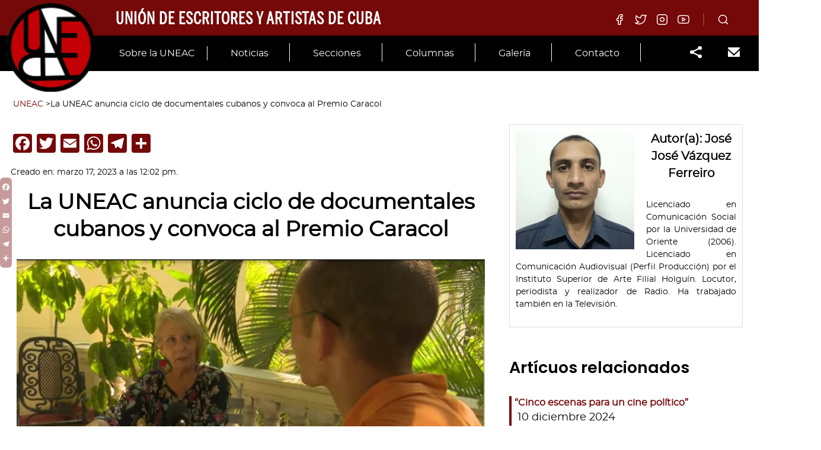

--- FILE ---
content_type: text/css
request_url: http://www.uneac.org.cu/wp-content/themes/gutenbooster-child/style.css?ver=1.1.3
body_size: 8647
content:
/*
Theme Name: Gutenbooster Child
Description:  Gutenbooster Child Theme
Theme Author: Citmatel
Author URL: http://www.citmatel.cu
Template: Gutenbooster
Version: 1.0.0
Text Domain: gutenbooster-child
*/


/*FONTS*/

@font-face {
    font-family: 'montserratbold';
    src: url('fonts/montserrat-bold-webfont.woff2') format('woff2'), url('fonts/montserrat-bold-webfont.woff') format('woff'), url('fonts/montserrat-bold-webfont.ttf') format('truetype');
    font-weight: normal;
    font-style: normal;
}

@font-face {
    font-family: 'montserratregular';
    src: url('fonts/montserrat-regular-webfont.woff2') format('woff2'), url('fonts/montserrat-regular-webfont.woff') format('woff'), url('fonts/montserrat-regular-webfont.ttf') format('truetype');
    font-weight: normal;
    font-style: normal;
}

@font-face {
    font-family: 'BentonSans';
    src: url('fonts/BentonSans-Comp-Regular-Regular.otf');
    font-weight: normal;
    font-style: normal;
    font-size: 14px;
}

body {
    font-family: 'montserratregular' !important;
	font-size:0.8rem !important;
	text-align:justify;
}


/*Logotipo*/

.menu-wrapper .site-logo a img {
    width: 150px;
    max-height: 150px;
}

.menu-wrapper .site-logo {
    margin-top: -55px;
}


/*masterheader*/

.header--bg-white header.menu-wrapper {
    background-color: #750808;
    height: 120px;
    margin-bottom: 90px;
}

.menu-wrapper .row.v3 {
    background-color: #000;
    height: 60px;
}

.menu-wrapper .descripcion-site {
    width: 100%;
    position: absolute;
    top: 13px;
    left: 105px;
    height: 40px;
    float: left;
}

.menu-wrapper .descripcion-site p {
    color: #fff;
    text-transform: uppercase;
    /*font-variant: small-caps;  /*small-caps para poener la letra inicial de cada palabra más grande*/
    letter-spacing: 1px;
    margin-left: 60px;
    font-size: 28px;
    font-weight: bold;
    font-family: "BentonSans";
}


/*Buscador*/

.menu-wrapper .header-search {
    height: 120px;
    background: #750808;
    z-index: 99999;
}

section.no-results.not-found {
    padding: 5px 20px 40px 20px;
    border: solid 1px #000;
    margin-bottom: 40px;
}


/*Menu principal*/

.menu-wrapper .nav-menu a {
    font-size: 24px;
}

.menu-wrapper .nav-menu li a,
.menu-wrapper .utils ul li.menu-item a {
    color: #fff;
    font-size: 22px;
    font-family: 'montserratregular' !important;
    /* BentonSans */
}

.menu-wrapper .nav-menu li:hover {
    background-color: #393636;
}

.menu-wrapper .utils ul li.menu-item a:hover {}

.menu-wrapper .nav-menu li a::after {
    background-color: #000;
}

.site-nav-top .nav-menu>li:not(.mega-parent) ul.sub-menu li a:hover,
.site-nav-top .nav-menu>li:not(.mega-parent) ul.children li a:hover {
    background-color: #393636 !important;
}

.site-nav-top .nav-menu>li:not(.mega-parent) ul.sub-menu {
    background: #393636;
}


/*Menu del movil*/

#mobile-navigation li.menu-item-has-children .arr-down,
#mobile-navigation li.page_item_has_children .arr-down {
    color: #750808 !important;
}

.wp-block-kioken-kinetic-posts .grid-post .grid-post-row .grid-content-area {
    margin-top: -15px;
}


/*.wp-block-kioken-kinetic-posts .grid-post .grid-post-row .grid-image-area .post-image img{height: 250px;}*/

.wp-block-kioken-kinetic-posts.destac-secc .grid-post-row {
    padding: 0px;
}

.wp-block-kioken-kinetic-posts.destac-secc .grid-post .grid-post-row {
    margin-left: 10px;
    border: 1px solid #dcdee2;
}

.wp-block-kioken-kinetic-posts.destac-secc .grid-post .grid-post-row:hover {
    box-shadow: 0px 0px 10px #333;
    -webkit-box-shadow: 0px 0px 10px #333;
    -moz-box-shadow: 0px 0px 10px 333;
    -webkit-transition: all 0.2s ease-in-out;
    transition: all 0.2s ease-in-out;
}

div#mailpoet_form-7:before {
    content: "Suscríbase a nuestro Sitio Web";
    font-size: 1em;
    color: #cac9c9;
    font-family: "montserratregular";
    text-transform: uppercase;
    font-weight: bold;
    /* BentonSans */
}

.wp-block-kioken-kinetic-posts.destac-secc.is-grid.has-animator.order-cat-title-meta.aligncenter .grid-post-row {
    padding: 5px 5px 0px 5px !important;
}

.wp-block-kioken-kinetic-posts.destac-secc .grid-post .grid-post-row .grid-image-area,
.wp-block-kioken-kinetic-posts.destac-secc .grid-post .grid-post-row .grid-content-area {
    padding-right: 0;
    padding-left: 0;
}

.wp-block-kioken-kinetic-posts.destac-secc .grid-post .grid-post-row .grid-content-area h4.grid-content-title a {
    color: #fff;
    font-size: 16px;
    font-family: "montserratregular";
}

.wp-block-kioken-kinetic-posts.destac-secc .grid-post .grid-post-row .grid-content-area h4.grid-content-title {
    background: #000;
    height: 80px;
}

.wp-block-kioken-kinetic-posts.destac-secc .grid-post .grid-post-row .grid-content-area .title-meta-wrap p {
    color: #750808;
    font-weight: bold;
    text-transform: uppercase;
    margin-bottom: 0 !important;
    font-family: "montserratregular";
    /* BentonSans */
}

.mec-wrap.colorskin-custom .mec-calendar:not(.mec-event-calendar-classic) .mec-selected-day {
    background: #191919 !important;
    border: 2px solid #750808;
}

.mec-events-meta-group.mec-events-meta-group-countdown {
    background: transparent !important;
}

article.row.mec-single-event.mec-single-modern .mec-event-content h1,
article.row.mec-single-event.mec-single-modern .mec-event-content p {
    color: #000 !important;
    font-family: "montserratregular";
}

@media only screen and (min-width: 1366px) {
    .clearfix {
        overflow: hidden !important;
    }
}

.mec-wrap.colorskin-custom .mec-calendar .mec-calendar-row dt.mec-has-event:hover {
    background: #191919 !important;
    opacity: 0.8;
}

.wp-block-kioken-kinetic-posts.destac-secc .grid-post .grid-post-row .grid-content-area .grid-content-excerpt {
    margin: 0 0 !important;
    color: #333;
    font-family: "montserratregular";
    height: 155px;
    overflow: hidden;
    /* BentonSans */
}

.grid-post-row.imgzoom-default.kt_flex_aligncenter {
    display: flex !important;
    height: auto !important;
}

.destac-secc {
    margin-left: -20px !important;
}

.wp-block-kioken-kinetic-posts.noticias-portada.is-list.has-animator.order-title-cat-meta.aligncenter .grid-post .grid-post-row .grid-content-area .title-meta-wrap h4.grid-content-title {
    white-space: nowrap;
    text-overflow: ellipsis;
    overflow: hidden;
}

.wp-block-kioken-kinetic-posts .grid-post .grid-post-row .grid-content-area h4.grid-content-title {
    margin-bottom: 0 !important;
}

p.mas-noticias {
    background: #750808;
    font-size: 20px;
    margin-top: 5px;
    font-weight: bold;
    padding: 2px;
    height: 35px;
    font-family: "montserratregular";
    /* BentonSans */
}

p.mas-noticias>a {
    color: #fff;
}

p.mas-noticias>a:hover {
    color: #fff;
}

p.mas-convocatorias {
    background: #000;
    font-size: 20px;
    margin-top: 5px;
    font-weight: bold;
    padding: 2px;
    height: 35px;
    font-family: "montserratregular";
    /* BentonSans */
}

p.mas-convocatorias>a {
    color: #fff;
}

p.mas-convocatorias>a:hover {
    color: #fff;
}

.wp-block-kioken-kinetic-posts.order-title-cat-meta .grid-post .grid-post-row .grid-content-area .grid-content-category {
    padding-left: 5px;
}

.wp-block-kioken-column h2 {
    font-family: "montserratregular";
    font-weight: 600;
}

article>h2.has-text-align-center {
    font-family: "montserratregular";
}

.wp-block-kioken-kinetic-posts .grid-post .grid-post-row .grid-content-area .grid-content-meta {
    color: #fff;
}

.wp-block-kioken-kinetic-posts.destac-secc .grid-post .grid-post-row .grid-content-area .grid-content-meta a {
    color: #e56a6a;
}

.wp-block-kioken-column h2.princ-noticias {
    background-color: #750808;
    padding: 5px 5px 5px 5px;
    color: #fff;
    margin-bottom: 5px;
	font-size:1.4rem;
}

.wp-block-kioken-column h2.princ-convocatorias {
    background-color: #000;
    padding: 5px 5px 5px 5px;
    color: #fff;
	font-size:1.4rem;
    margin-bottom: 5px;
}

.wp-block-kioken-kinetic-posts.noticias-portada .grid-post .grid-post-row .grid-content-area .grid-content-excerpt {
    line-height: 1.6;
    margin: 1em 0;
    padding: 0 15px;
}

.wp-block-kioken-kinetic-posts .grid-post .grid-post-row .grid-content-area .grid-content-excerpt {
    text-align: justify;
	font-size:0.8rem;
}


/*fotoreportaje*/

.fr-destacados,
.dossier-destacados {
    margin-bottom: 15px;
}


/*Footer*/

.site-footer {
    background-color: #1b1b1b !important;
}

.footer-widgets h4.widget-title,
.footer-widgets h5.info-title,
.copyright-col .ktft--text-center,
.wpcf7 .wpcf7-form p.pcontact {
    color: #cac9c9;
    font-family: "montserratregular";
    /* BentonSans */
}

.footer-widgets h4.widget-title {
    font-size: 1em;
    text-transform: uppercase;
}

.footer-widgets h5.info-title {
    font-size: 0.88em;
    margin-bottom: 0rem;
}

.footer-widgets p.pinfo,
.footer-widgets a.link-correo:hover,
.copyright-col .ktft--text-center a:hover {
    color: #fff;
}

.footer-widgets a.link-correo {
    margin-bottom: 20rem;
    color: #e52227;
    text-decoration: underline;
}

a.social:not(.wp-block-button__link):hover,
.menu-menu-footer-container ul li a,
.menu-menu-enlaces-externos-container ul li a {
    color: #fff;
}

.menu-menu-footer-container ul li a:hover,
.menu-menu-enlaces-externos-container ul li a:hover {
    color: #424141;
}

a.social,
.copyright-col .ktft--text-center a {
    color: #e52227;
}

.copyright-col .ktft--text-center a {
    text-transform: uppercase;
}

.theme-gutenbooster .wpcf7 .wpcf7-textarea,
.theme-gutenbooster .wpcf7 input[type="email"].wpcf7-text {
    border-radius: 5px;
    -moz-border-radius: 5px;
    -webkit-border-radius: 5px;
    -ms-border-radius: 5px;
    color: #736b6b;
    font-size: 0.8rem;
}

ul.blocks-gallery-grid {
    padding-left: 0 !important;
}

.smit input {
    background: #750808 !important;
    opacity: 0.7;
}

.smit input:hover {
    opacity: 0.9;
}

#text-2 {
    margin-left: 30px;
}

#soliloquy-container-1913 {
    min-width: 100%;
    display: inline-block;
}

#soliloquy-container-1913 .soliloquy-image {
    height: 600px;
}

.soliloquy-container .soliloquy-caption-inside {
    font-size: 2em !important;
    font-weight: bold;
}

.soliloquy-container .soliloquy-caption-inside a:hover {
    color: #750808;
}

.fr-destacados img,
.dossier-destacados img {
    width: 100%;
    height: auto;
}

.fr-destacados {
    margin-top: 0 !important;
}

.fr-destacados img:hover,
.dossier-destacados img:hover {
    opacity: 0.7;
}

.main-nav.flex-grow-1.site-nav-top.d-none.d-lg-block {
    height: 50px;
    margin-left: -40px;
}

.menu-wrapper .nav-menu li.current-menu-item {
    /*Pa el active*/
    background-color: #393636;
}

.menu-wrapper .nav-menu>li {
    padding: 6px 40px 2px 40px;
    border-right: 1px solid #fff;
}

.d-flex.col.align-items-center {
    margin-top: -30px;
}

.site-nav-top .nav-menu li>ul.sub-menu,
.site-nav-top .nav-menu li>ul.children {
    top: 39px;
}

.site-nav-top .nav-menu ul>li>ul {
    width: 185px;
}

.site-nav-top .nav-menu>li:nth-child(2),
.site-nav-top .nav-menu>li:nth-child(3),
.site-nav-top .nav-menu>li:nth-child(4),
.site-nav-top .nav-menu>li:nth-child(5),
.site-nav-top .nav-menu>li:nth-child(6) {
    text-align: center;
    width: 200px;
}

#soliloquy-container-2089 .soliloquy-prev,
#soliloquy-container-2089 .soliloquy-next {
    height: 30px;
    background-position: center;
    top: 90%;
}

#soliloquy-container-2093 .soliloquy-pager {
    bottom: -50px;
    padding-top: 15px;
    background: #000;
}

#soliloquy-container-2093 .soliloquy-prev,
#soliloquy-container-2093 .soliloquy-next {
    top: 107%;
    background-position: center;
    height: 30px;
}

.soliloquy-container .soliloquy-next:hover,
.soliloquy-container .soliloquy-prev:hover {
    opacity: 0.85;
}

#soliloquy-container-2089,
#soliloquy-container-2093 {
    width: 100%;
    min-width: 100%;
    max-width: 100% !important;
    max-height: 600px !important;
}

.menu-wrapper .nav-menu>li:first-child {
    padding: 5px 40px 2px 20px;
}


/*****Addtoany*******/

.addtoany_share_save_container.addtoany_content.addtoany_content_bottom {
    display: none;
}

.wp-show-posts-inner .addtoany_share_save_container.addtoany_content.addtoany_content_bottom {
    display: block;
}

.a2a_kit.a2a_kit_size_16.a2a_floating_style.a2a_vertical_style {
    width: 20px;
    opacity: 0.4;
}

.a2a_kit.a2a_kit_size_16.a2a_floating_style.a2a_vertical_style:hover {
    opacity: 1;
}

.a2a_floating_style,
.a2a_overlay_style {
    animation: a2aFadeIn .2s ease-in;
    padding: 4px 1px !important;
}

.a2a_vertical_style a {
    padding: 4px 1px !important;
}


/*Calendario*/

time {
    text-transform: lowercase !important;
    padding-left: 5px;
}

.mec-dark-mode .mec-calendar .mec-event-article {
    border-left: 3px solid #000 !important;
}

.mec-dark-mode .mec-calendar .mec-event-article:hover {
    background: rgb(117, 8, 8, 0.4) !important;
    border-left: 3px solid #750808 !important;
}

.mec-dark-mode .mec-wrap h6 {
    color: #750808 !important;
    font-weight: bold;
}

.mec-calendar .mec-event-article .mec-event-detail,
.mec-event-article h4.mec-event-title a {
    color: #750808 !important;
    font-size: 17px;
    padding-left: 5px;
}

.mec-calendar .mec-event-article .mec-event-detail {
    color: #333 !important;
    font-size: 14px;
    padding-left: 5px;
    font-weight: bold;
}

.mec-wrap.colorskin-custom .mec-color {
    color: #333 !important;
    font-size: 12px;
    padding-left: 5px;
}

.mec-wrap.colorskin-custom .mec-calendar .mec-calendar-events-side .mec-table-side-day {
    font-size: 17px;
    text-transform: capitalize;
}

.mec-color.mec-table-side-day {
    color: #000 !important;
}


/*Para Chrome*/


/* .d-flex.col.align-items-center.delete-margin-top{
      margin-top: 0 !important;
    } */

.layout-no-sidebar .entry-content .page>* {
    max-width: 100% !important
}

.entry-content .page>p,
.entry-content .page>ul {
    margin: 1rem 0;
    text-align: justify;
    font-family: "montserratregular";
    color: #000;
}

.entry-content .page>h2 {
    font-family: "montserratregular";
}

.page.type-page.status-publish.hentry {
    padding: 0 20px 0 20px !important;
}
article#post-2524 {
	margin-left:10px;
}

a.leer-mas {
    float: right;
    color: #750808 !important;
    font-family: "montserratregular";
    font-weight: bold;
    /* BentonSans */
}

a.leer-mas:hover {
    text-decoration: underline;
}

.rbs_gallery_button {
    display: none;
}

.wpsp-read-more {
    float: right;
}

span.page-numbers.current {
    color: #fff;
    background: #750808;
    padding: 5px;
    border: 2px solid #750808;
}

a.page-numbers {
    border: 2px solid #750808;
    padding: 5px;
}

a.page-numbers:hover {
    border: 2px solid #750808;
    padding: 5px;
    background: rgb(117, 8, 8, 0.6);
}

.container {
    max-width: 100%;
}

.k-content-inner.col {
    padding: 0;
}

.k-content-inner.w-100.col {
    padding: 0 10%;
}

.wp-block-kioken-kinetic-posts.is-list.design-is-stacked .grid-content-area {
    padding: 5px;
    font-family: "montserratregular";
    border: 1px solid #dcdee2;
    -webkit-transition: all 0.6s cubic-bezier(0.05, 0.2, 0.1, 1);
    -o-transition: all 0.6s cubic-bezier(0.05, 0.2, 0.1, 1);
    transition: all 0.6s cubic-bezier(0.05, 0.2, 0.1, 1);
    /* BentonSans */
}

.wp-block-kioken-rowlayout.alignnone.bust-out-none.header-slider {
    margin-bottom: 0;
    margin-top: -25px !important;
}

figure.wp-block-image.size-large img {
    width: 100%;
    margin-left: 0 !important;
    margin-right: 0 !important;
}

figure.aligncenter {
    display: table !important;
}

.wp-show-posts-image img:hover {
    -webkit-transform: scale(1.15);
    -ms-transform: scale(1.15);
    transform: scale(1.15);
    transition: all 0.6s;
}

.wp-show-posts-image img {
    transition: all 0.6s;
}


/*Acontecer-Portada*/

.wp-show-posts-entry-header h4 {
    font-size: 16px;
    font-family: "montserratregular" !important;
    /* BentonSans */
}

.wp-block-kioken-column.inner-column-1 .wp-show-posts h4.wp-show-posts-entry-title {
    display: block;
    display: -webkit-box;
    height: 48px;
    font-size: 16px;
    line-height: 1.4;
    -webkit-line-clamp: 2;
    -webkit-box-orient: vertical;
    overflow: hidden;
    width: 100%;
    text-overflow: ellipsis;
}

.wp-block-kioken-rowlayout.alignnone.bust-out-none.acontecer-responsive,
.wp-block-kioken-rowlayout.alignnone.bust-out-none.convocatorias-responsive,
.villa-manuela-responsive {
    display: none !important;
}

section#wpsp-2275>article,
section#wpsp-3330>article,
section#wpsp-3332>article,
section#wpsp-3353>article,
section#wpsp-3354>article,
section#wpsp-3355>article,
section#wpsp-3356>article,
section#wpsp-3357>article,
section#wpsp-3358>article,
section#wpsp-3369>article,
section#wpsp-3401>article,
section#wpsp-3531>article {
    border-left: solid 4px #750808;
    padding-left: 5px;
    padding-right: 5px;
    margin-bottom: 3px;
}

section#wpsp-2275>article h4.wp-show-posts-entry-title,
section#wpsp-3330>article h4.wp-show-posts-entry-title,
section#wpsp-3332>article h4.wp-show-posts-entry-title,
section#wpsp-3353>article h4.wp-show-posts-entry-title,
section#wpsp-3354>article h4.wp-show-posts-entry-title,
section#wpsp-3355>article h4.wp-show-posts-entry-title,
section#wpsp-3356>article h4.wp-show-posts-entry-title,
section#wpsp-3357>article h4.wp-show-posts-entry-title,
section#wpsp-3358>article h4.wp-show-posts-entry-title,
section#wpsp-3369>article h4.wp-show-posts-entry-title,
section#wpsp-3401>article h4.wp-show-posts-entry-title,
section#wpsp-3531>article h4.wp-show-posts-entry-title {
    white-space: nowrap;
    text-overflow: ellipsis;
    overflow: hidden;
}

section#wpsp-2275>article:hover,
section#wpsp-3330>article:hover,
section#wpsp-3332>article:hover,
section#wpsp-3353>article:hover,
section#wpsp-3354>article:hover,
section#wpsp-3355>article:hover,
section#wpsp-3356>article:hover,
section#wpsp-3357>article:hover,
section#wpsp-3358>article:hover,
section#wpsp-3369>article:hover,
section#wpsp-3401>article:hover,
section#wpsp-3531>article:hover {
    border-left: solid 4px #000;
    background: rgb(117, 8, 8, 0.4);
}

section#wpsp-2275>article a:hover,
section#wpsp-3330>article a:hover,
section#wpsp-3332>article a:hover,
section#wpsp-3353>article a:hover,
section#wpsp-3354>article a:hover,
section#wpsp-3355>article a:hover,
section#wpsp-3356>article a:hover,
section#wpsp-3357>article a:hover,
section#wpsp-3358>article a:hover,
section#wpsp-3369>article a:hover,
section#wpsp-3401>article a:hover,
section#wpsp-3531>article:hover {
    color: #750808;
}

h8 {
    font-size: 0.9rem;
    color: #000;
    font-family: "montserratregular";
    /* BentonSans */
}

span.author-name {
    color: #000;
    font-size: 1rem;
}


/*Convocatorias-Portada*/

section#wpsp-2289>article {
    border-left: solid 4px #000;
    padding-left: 5px;
    padding-right: 5px;
}

section#wpsp-2289>article h4.wp-show-posts-entry-title {
    white-space: nowrap;
    text-overflow: ellipsis;
    overflow: hidden;
}

section#wpsp-2289>article:hover {
    border-left: solid 4px #750808;
    background: rgb(117, 8, 8, 0.4);
}

section#wpsp-2289>article a {
    color: #000;
}

section#wpsp-2289>article>div>header>div>span a {
    color: #750808;
    font-size: 1rem;
}

section#wpsp-2289>article h8 {
    color: #750808;
}

#soliloquy-container-1913 {
    width: 100vw;
    position: relative;
    left: 50%;
    right: 50%;
    margin-left: -50.07vw;
    margin-right: -50vw;
    padding: 0;
    max-width: none !important;
    margin-top: -65.1px;
}


/* Todos los Post*/

#post-2988 .wp-block-kioken-column.inner-column-1 p.grid-content-excerpt {
    margin: 0 !important;
}

#post-2988 .wp-block-kioken-column.inner-column-1 article.article.swiper-slide.grid-post.grid-3 {
    margin-bottom: 20px;
}

.swiper-container.swiper-container-initialized.swiper-container-horizontal article {
    padding: 5px;
    border: 1px solid #dcdee2;
}

#wpsp-2273 .wp-show-posts-image.wpsp-image-left,
#wpsp-2354 .wp-show-posts-image.wpsp-image-left,
#wpsp-2497 .wp-show-posts-image.wpsp-image-left,
#wpsp-2503 .wp-show-posts-image.wpsp-image-left,
#wpsp-2512 .wp-show-posts-image.wpsp-image-left,
#wpsp-2507 .wp-show-posts-image.wpsp-image-left,
#wpsp-2345 .wp-show-posts-image.wpsp-image-left,
#wpsp-3016 .wp-show-posts-image.wpsp-image-left,
#wpsp-3061 .wp-show-posts-image.wpsp-image-left,
#wpsp-3079 .wp-show-posts-image.wpsp-image-left,
#wpsp-3997 .wp-show-posts-image.wpsp-image-left,
#wpsp-4052 .wp-show-posts-image.wpsp-image-left {
    margin-right: 0;
    overflow: hidden;
}

#wpsp-2273 .wp-show-posts-inner,
#wpsp-2354 .wp-show-posts-inner,
#wpsp-2497 .wp-show-posts-inner,
#wpsp-2503 .wp-show-posts-inner,
#wpsp-2512 .wp-show-posts-inner,
#wpsp-2507 .wp-show-posts-inner,
#wpsp-2345 .wp-show-posts-inner,
#wpsp-3016 .wp-show-posts-inner,
#wpsp-3061 .wp-show-posts-inner,
#wpsp-3079 .wp-show-posts-inner,
#wpsp-3997 .wp-show-posts-inner, 
#wpsp-4052 .wp-show-posts-inner,
.wp-block-kioken-rowlayout.alignnone.bust-out-none.convocatorias-responsive .wp-block-kioken-kinetic-posts.is-grid.order-cat-title-meta.aligncenter article,
.wp-block-kioken-rowlayout.alignnone.bust-out-none.acontecer-responsive .wp-block-kioken-kinetic-posts.is-grid.order-cat-title-meta.aligncenter article {
    padding: 5px;
    font-family: "montserratregular";
    border: 1px solid #dcdee2;
    -webkit-transition: all 0.6s cubic-bezier(0.05, 0.2, 0.1, 1);
    -o-transition: all 0.6s cubic-bezier(0.05, 0.2, 0.1, 1);
    transition: all 0.6s cubic-bezier(0.05, 0.2, 0.1, 1);
    /* BentonSans */
}

#wpsp-2273 .wp-show-posts-inner:hover,
#wpsp-2354 .wp-show-posts-inner:hover,
#wpsp-2497 .wp-show-posts-inner:hover,
#wpsp-2503 .wp-show-posts-inner:hover,
#wpsp-2512 .wp-show-posts-inner:hover,
#wpsp-2507 .wp-show-posts-inner:hover,
#wpsp-2345 .wp-show-posts-inner:hover,
#wpsp-3016 .wp-show-posts-inner:hover,
#wpsp-3061 .wp-show-posts-inner:hover,
#wpsp-3079 .wp-show-posts-inner:hover,
#wpsp-3997 .wp-show-posts-inner:hover,
#wpsp-4052 .wp-show-posts-inner:hover {
    box-shadow: 0px 0px 10px #333;
    -webkit-box-shadow: 0px 0px 10px #333;
    -moz-box-shadow: 0px 0px 10px #333;
    -webkit-transition: all 0.2s ease-in-out;
    transition: all 0.2s ease-in-out;
}


/*************************************************/

.wpsp-load-more {
    margin-top: 2em;
    text-align: center;
}

.marginboton-menos {
    margin-bottom: -40px;
}

.wp-show-posts-single.wpsp-clearfix.post-2450.dossier.type-dossier.status-publish.format-standard.has-post-thumbnail.hentry.categoria_dosier-destacados {
    margin-left: 0 !important;
    margin-bottom: 25px;
}

.wp-show-posts-single.wpsp-clearfix.post-2450.dossier.type-dossier.status-publish.format-standard.has-post-thumbnail.hentry.categoria_dosier-destacados a>img {
    width: 100%;
}

.wp-show-posts-single.wpsp-clearfix.post-2450.dossier.type-dossier.status-publish.format-standard.has-post-thumbnail.hentry.categoria_dosier-destacados img:hover {
    transform: none !important;
    transition: none !important;
    opacity: 0.7;
}

img.left {
    width: 100%;
}

.wp-block-gallery.columns-3.is-cropped ul {
    padding-left: 0;
}

.form-subscription-side input[type="tel"],
.form-subscription-side input[type="email"] {
    margin: 0 0 20px 50px !important;
    width: 80% !important;
    height: 42.5px !important;
    border-radius: 0 !important;
}

.div-whatsapp {
    margin-left: 20px;
    background-image: url('assets/img/whatsapp1.png');
    background-position: left;
    background-repeat: no-repeat;
    background-size: 40px;
}

.div-telegram {
    margin-left: 20px;
    background-image: url('assets/img/Telegram1.png');
    background-position: left;
    background-repeat: no-repeat;
    background-size: 40px;
}

.wp-block-kioken-accordion .kioken-accordion-item-active .kioken-accordion-item-content {
    margin-left: 30px;
}

span.kioken-accordion-item-label {
    padding-left: 5px;
}

.kioken-accordion-item-heading {
    border: solid 3px #750808 !important;
    margin-bottom: 5px;
}

.wp-block-file .wp-block-file__button:hover {
    background: #fff;
    color: #32373c !important;
    border: solid 2px #32373c;
    content: "Descargar pdf";
}

.wp-block-file .wp-block-file__button::after {
    content: " ↓";
}


/**********Menu Share Links***************/

.utils.pl-3.d-none.d-lg-block {
    position: absolute;
    top: -55px;
    right: 90px;
}

.descripcion-site div#custom_html-10 {
    position: absolute;
    top: -50px;
    right: 400px;
    z-index: 2px;
}

li#btn-share-menu {
    background-image: url("assets/img/share-icon.png");
    background-position: center;
    background-size: 20px 20px;
    background-repeat: no-repeat;
    background-color: #000;
    height: 54px;
}

li#btn-email-menu {
    background-image: url("assets/img/email.png");
    background-position: center;
    background-size: 20px 20px;
    background-repeat: no-repeat;
    background-color: #000;
    height: 54px;
}

li#facebook-share {
    background-image: url("assets/img/facebook-white.png");
    background-position: left;
    background-size: 30px 30px;
    background-repeat: no-repeat;
    background-color: #393636;
}

li#twitter-share {
    background-image: url("assets/img/twiter-blanco.png");
    background-position: left;
    background-size: 27px 27px;
    background-repeat: no-repeat;
    background-color: #393636;
}

li#whatsapp-share {
    background-image: url("assets/img/whatsapp.png");
    background-position: left;
    background-size: 30px 30px;
    background-repeat: no-repeat;
    background-color: #393636;
}

li#telegram-share {
    background-image: url("assets/img/telegram-blanco.png");
    background-position: left;
    background-size: 30px 30px;
    background-repeat: no-repeat;
    background-color: #393636;
}

li#correo-share {
    background-image: url("assets/img/email.png");
    background-position: left;
    background-size: 30px 30px;
    background-repeat: no-repeat;
    background-color: #393636;
}

#share-links-menu {
    margin: 5px;
    width: 135px;
    font-family: Arial, Helvetica, sans-serif;
    z-index: 99999;
    position: absolute;
    left: 85px;
    top: 57px;
}

ul.nav-share-links,
.nav-share-links ol {
    list-style: none !important;
}

.nav-share-links>li {
    float: left;
}

.nav-share-links>li>a {
    color: transparent;
}

.nav-share-links li a {
    text-decoration: none;
    padding: 10px 20px 10px 35px;
    display: block;
}

.nav-share-links li hover {
    opacity: 0.7;
}

.nav-share-links li ul {
    display: none;
    position: absolute;
    min-width: 140px;
}

.nav-share-links li:hover>ul {
    display: block;
}

.nav-share-links li ul li {
    position: relative;
    list-style: none;
    margin: 0;
}

.nav-share-links li ul li a {
    position: relative;
    color: #fff;
}

ul.nav-share-links li ul {
    padding-top: 0 !important;
    margin-top: 5px;
}

ul.nav-share-links li ul li:hover {
    opacity: 0.9;
}

.nav-share-links li ul li ul {
    right: -140px;
    top: 0;
}


/*****Caja del autor*******/

.mks-co-authors-wrapper h3 {
    text-align: center !important;
    font-size: 20px !important;
    font-family: 'montserratregular' !important;
    /* BentonSans */
}

.entry.post.guest-author.first {
    display: none;
}

.mks-co-authors-wrapper {
    padding: 10px;
}

.mks-co-authors-wrapper p {
    font-family: "montserratregular";
}

.mks-co-authors-wrapper h3:before {
    content: "Autor(a): ";
}

.mks-co-authors-wrapper {
    border: 1px solid #dcdee2;
}


/***Formulario de Suscripcion lateral****/

.form-subscription-side h5 {
    font-family: "montserratregular";
    /* BentonSans */
}

.form-subscription-side h6 {
    font-family: "montserratregular";
    color: #750808;
    font-weight: normal;
    margin-top: -15px;
    /* BentonSans */
}

.form-subscription-side {
    margin-top: 20px;
}

#id-whatsapp {
    background-image: url('assets/img/background-whatsapp.png');
    background-size: 100% 100%;
    background-repeat: no-repeat;
    padding: 15px 12px 10px 15px;
    margin-left: 40px;
    width: 85%;
    margin-bottom: 10px;
}

.form-subscription-side #id-whatsapp a {
    color: #0b6a1d;
}

#id-telegram {
    background-image: url('assets/img/background-telegram.png');
    background-size: 100% 100%;
    background-repeat: no-repeat;
    color: #2091c9;
    padding: 15px 12px 10px 15px;
    margin-left: 40px;
    width: 85%;
    margin-bottom: 10px;
}

.form-subscription-side #id-telegram a {
    color: #2091c9;
}

#mailpoet_form_1 .mailpoet_submit {
    padding: 15px !important;
}

#id-btn-suscription,
.id-btn-suscription input {
    background-color: #750808 !important;
    border: solid 1px #750808;
    opacity: 0.6;
    margin-left: auto;
    margin-right: auto;
    display: block;
}

#id-btn-suscription:hover,
.id-btn-suscription input:hover {
    opacity: 0.9;
}

p.text-form-descript {
    font-size: 12px;
    padding-left: 40px;
}


/*******Menu quienes somos lateral fijo*********/

ul.menu-sidebar-about-us li {
    list-style: none;
    font-size: 24px;
    border-left: solid 4px #000;
    margin-bottom: 5px;
    padding: 5px;
    font-weight: 600;
    font-family: "montserratregular" !important;
    line-height: 1.45em;
    /* BentonSans */
}

ul.menu-sidebar-about-us li a {
    color: #000;
}

.menu-sidebar-about-us li a:active {
    color: rgb(117, 8, 8);
}

ul.menu-sidebar-about-us li:hover,
ul.menu-sidebar-about-us li:active,
ul.menu-sidebar-about-us li:focus {
    border-left: solid 4px #750808;
    background: rgb(117, 8, 8, 0.4);
}

h2.about-us-title {
    width: 100%;
    background: #000;
    color: #fff;
    padding: 5px 2px;
    margin-bottom: 0;
	font-size: 1.4rem;
}

ul.menu-sidebar-about-us {
    padding-left: 0 !important;
    margin-bottom: 0 !important;
    margin-top: 4px !important;
}

.bottom-about-us {
    width: 100%;
    background: #000;
    padding: 2px;
}

.textwidget.custom-html-widget ul.menu-sidebar-about-us li {
    margin-bottom: 3px;
}


/***********Quienes somos*********/

.wp-block-kioken-testimonials-carousel .inner_wrap {
    width: 250px;
    border-radius: 8% !important;
    border: 1px solid #dcdee2;
    margin-bottom: 3px;
    padding: 1rem 0 !important;
}

.wp-block-kioken-testimonials-carousel .inner_wrap:hover {
    box-shadow: 0px 0px 10px #333;
    -webkit-box-shadow: 0px 0px 10px #333;
    -moz-box-shadow: 0px 0px 10px 333;
    -webkit-transition: all 0.2s ease-in-out;
    transition: all 0.2s ease-in-out;
}

.testimonial-cite {
    color: #750808;
}


/*****Contactenos*******/

.pcontact {
    color: #000 !important;
    font-size: 18px !important;
}

.form-contact-contacto {
    border: 1px solid #dcdee2;
    padding: 10px 40px 40px 40px;
    border-radius: 10px;
    margin-left: auto;
    margin-right: auto;
    width: 768px;
}

.img-logo-contact {
    background-image: url(assets/img/logo.png);
    width: 100%;
    height: 200px;
    background-size: 400px 200px;
    background-position: center;
    background-repeat: no-repeat;
}

/******Galeria de videos**********/
#post-2646 p{
height: 60px;
}

/******Asociaciones*******/

.wp-block-media-text.alignwide.is-stacked-on-mobile figure.wp-block-media-text__media img {
    border-radius: 10px;
}


/****Comités Provinciales****/

#post-2561 .wp-block-media-text.alignwide.is-stacked-on-mobile {
    margin-bottom: 20px;
    padding: 5px;
    font-family: "montserratregular";
    border: 1px solid #dcdee2;
    -webkit-transition: all 0.6s cubic-bezier(0.05, 0.2, 0.1, 1);
    -o-transition: all 0.6s cubic-bezier(0.05, 0.2, 0.1, 1);
    transition: all 0.6s cubic-bezier(0.05, 0.2, 0.1, 1);
    /* BentonSans */
}

#post-2561 .wp-block-media-text.alignwide.is-stacked-on-mobile:hover {
    box-shadow: 0px 0px 10px #333;
    -webkit-box-shadow: 0px 0px 10px #333;
    -moz-box-shadow: 0px 0px 10px #333;
    -webkit-transition: all 0.2s ease-in-out;
    transition: all 0.2s ease-in-out;
}

#post-2561 .wp-block-media-text.alignwide.is-stacked-on-mobile img,
#post-2561 .wp-block-media-text.alignwide.has-media-on-the-right.is-stacked-on-mobile {
    border-radius: 0 !important;
}

.villa-manuela-portada {
    padding: 5px;
    font-family: "montserratregular";
    border: 1px solid #dcdee2;
}

.villa-manuela-portada .wp-block-image {
    margin-bottom: 0;
}

.villa-manuela-portada .kt-row-column-wrap {
    padding: 0 0 0 0;
}


/******************Responsive****************/

@media screen and (max-width:768px) {
    .menu-wrapper .descripcion-site {
        width: 100%;
        top: 2px;
        left: 0;
    }
    #bcn_widget-2 {
        display: none;
    }
    .header--bg-white header.menu-wrapper {
        margin-bottom: 60px;
    }
    .menu-wrapper .descripcion-site p {
        font-size: 12px;
        text-align: center;
    }
    .menu-wrapper .site-logo a img {
        width: 74px;
        max-height: 74px;
    }
}

@media (min-width:320px) and (max-width: 599px) {
    /**Portada***/
    .descripcion-site div#custom_html-10 {
        display: none;
    }
    #soliloquy-container-1913 .soliloquy-image {
        height: auto;
    }
    .container {
        padding-left: 18px !important;
        padding-right: 18px !important;
    }
    
    .wp-block-kioken-kinetic-posts.destac-secc.is-grid.has-animator.order-cat-title-meta.aligncenter article:nth-child(3),
    .wp-block-kioken-kinetic-posts.destac-secc.is-grid.has-animator.order-cat-title-meta.aligncenter article:nth-child(4) {
        display: none;
    }
    .princ-noticias,
    .mas-noticias,
    #wpsp-2275,
    .princ-convocatorias,
    .mas-convocatorias,
    #wpsp-2289,
    #soliloquy-container-2089,
    #soliloquy-container-2093,
    .fr-destacados {
        display: none;
    }
    .wp-block-kioken-rowlayout.alignnone.bust-out-none.convocatorias-responsive .wp-block-kioken-kinetic-posts.is-grid.order-cat-title-meta.aligncenter .grid-image-area,
    .wp-block-kioken-rowlayout.alignnone.bust-out-none.convocatorias-responsive .wp-block-kioken-kinetic-posts.is-grid.order-cat-title-meta.aligncenter .grid-content-area,
    .wp-block-kioken-rowlayout.alignnone.bust-out-none.acontecer-responsive .wp-block-kioken-kinetic-posts.is-grid.order-cat-title-meta.aligncenter .grid-image-area,
    .wp-block-kioken-rowlayout.alignnone.bust-out-none.acontecer-responsive .wp-block-kioken-kinetic-posts.is-grid.order-cat-title-meta.aligncenter .grid-content-area {
        padding-right: 0 !important;
    }
    .wp-block-kioken-rowlayout.alignnone.bust-out-none.acontecer-responsive,
    .wp-block-kioken-rowlayout.alignnone.bust-out-none.convocatorias-responsive,
    .villa-manuela-responsive {
        display: inline-block !important;
    }
    .wp-block-kioken-rowlayout.alignnone.bust-out-none.villa-manuela-responsive {
        width: 100%;
    }
    .form-subscription-side input[type="email"],
    .form-subscription-side input[type="tel"] {
        padding-left: 10px;
        padding-right: 10px;
    }
    .form-subscription-side input[type="submit"] {
        padding: 15px;
        color: #fff;
        width: 100%;
    }
    .wp-block-kioken-kinetic-posts.acontecer-responsive.is-grid.order-cat-title-meta.aligncenter article:nth-child(2),
    .wp-block-kioken-kinetic-posts.convocatorias-responsive.is-grid.order-cat-title-meta.aligncenter article:nth-child(2),
    .wp-block-kioken-rowlayout.alignnone.bust-out-none.villa-manuela-portada {
        display: none !important;
    }
    .destac-secc {
        margin-left: 0 !important;
    }
    .page.type-page.status-publish.hentry {
        padding: 0 5px 0 0 !important;
    }
    #soliloquy-container-1913 {
        margin-top: -12px;
        width: 100.8vw;
    }
    .soliloquy-container .soliloquy-next,
    .soliloquy-container .soliloquy-prev {
        background-position: center !important;
        height: 30px !important;
        top: 80% !important;
    }
    .wp-block-kioken-kinetic-posts .grid-post .grid-post-row {
        margin-right: 0 !important;
    }
    .wp-block-kioken-kinetic-posts.destac-secc .grid-post .grid-post-row,
    .wp-show-posts-single.wpsp-clearfix.post-2450.dossier.type-dossier.status-publish.format-standard.has-post-thumbnail.hentry.categoria_dosier-destacados,
    div#mec_skin_2133,
    .fr-destacados,
    .dossier-destacados,
    section#wpsp-2452 {
        margin-left: 5px;
    }
    .mec-calendar .mec-calendar-events-side {
        padding: 0;
    }
    .kt-row-column-wrap:not(.kt-gutter-none)>.wp-block-kioken-column:last-child {
        margin-left: 5px;
        padding-right: 5px;
    }
    .wp-block-kioken-column.inner-column-1.kioken-column_f2a664-69 {
        margin-left: 0 !important;
        padding-right: 0 !important;
    }
    .wp-block-kioken-kinetic-posts.destac-secc .grid-post .grid-post-row .grid-content-area h4.grid-content-title a {
        font-size: 20px;
    }
    /******Resultado de Busqueda*******/
    .post-thumbnail.mb-4.mb-md-0 {
        display: none;
    }
    /*****Formulario de Comentarios*****/
    #comments {
        padding: 10px;
        font-family: "montserratregular";
    }
    textarea#comment,
    #comments input#author,
    #comments input#email {
        width: 100%;
    }
    #comments input#submit {
        color: #fff;
        padding: 7px;
        background: #750808;
        border: none;
    }
    /******Páginas intermedias************/
    .form-contact-contacto {
        border: 1px solid #dcdee2;
        padding: 10px;
        border-radius: 10px;
        margin-left: auto;
        margin-right: auto;
        width: 80%;
    }
    .form-contact-contacto input[type="email"],
    .form-contact-contacto textarea {
        width: 100%;
        border-radius: 0 !important;
        border: solid 1px #acacac;
    }
    .form-contact-contacto input[type="email"] {
        margin-top: 20px;
    }
    .form-contact-contacto input[type="submit"],
    .mailpoet_form.mailpoet_form_form.mailpoet_form_widget input[type="submit"] {
        width: 100%;
        background: #750808;
        opacity: 0.7;
        padding: 20px;
        color: #fff;
        border: none;
    }
    .form-contact-contacto input[type="submit"]:hover {
        opacity: 1;
    }
    .img-logo-contact {
        display: none;
    }
    .wp-show-posts-columns .wp-show-posts-inner {
        flex: none !important;
        width: 100%;
    }
    .entry-content .page>* {
        margin-top: 0 !important;
        padding-left: 2.5px;
    }
    .wp-block-kioken-kinetic-posts.is-list.design-is-stacked .grid-content-area {
        margin-left: 0 !important;
    }
    .swiper-slide.grid-post.grid-3.swiper-slide-active {
        width: 99.9% !important;
    }
    input.wpcf7-form-control.wpcf7-captchar.wpcf7-not-valid,
    input.wpcf7-form-control.wpcf7-captchar {
        width: 100%;
    }
    .lyte-wrapper.fourthree {
        margin: 0 0 0 1px !important;
    }
    #post-2646 .wp-block-kioken-column.inner-column-4 {
        margin-left: 0;
        padding-right: 0;
    }
    #post-2561 .wp-block-kioken-kinetic-posts .grid-post .grid-post-row .grid-image-area {
        -ms-flex: 0 0 0 !important;
        flex: 0 0 100% !important;
        max-width: 100% !important;
        padding-right: 0 !important;
        padding-left: 18px !important;
    }
    #post-2561 .wp-block-kioken-kinetic-posts .grid-post .grid-post-row .grid-content-area {
        -ms-flex: 0 0 100% !important;
        flex: 0 0 100% !important;
        max-width: 100% !important;
        margin-left: 18px!important;
        padding-left: 5px !important;
        margin-right: 15px !important;
        border: none;
    }
    .wp-show-posts-columns .wp-show-posts-single:not(.wp-show-posts-masonry-block) .wp-show-posts-image img {
        object-fit: contain !important;
    }
    /***MENU****/
    .site-nav-top .nav-menu>li:last-child {
        border-right: none;
    }
    .header--bg-white header.menu-wrapper {
        height: 80px;
        margin-bottom: 40px;
    }
    .menu-wrapper .inner-wrap {
        padding-top: 38px !important;
    }
    .menu-wrapper .row.v3 {
        height: 45px;
    }
    .main-nav.w-100.site-nav-top.d-lg-none.text-right.mobile-drawer {
        margin-top: 30px;
    }
    .menu-wrapper .site-logo {
        margin-top: -40px;
    }
    #mobile-navigation a:hover {
        color: #b30d0d !important;
    }
    .menu-wrapper .descripcion-site {
        top: 10px;
    }
    .social svg {
        width: 30px;
        height: 30px;
    }
    .feather {
        width: 24px;
        height: 24px;
        stroke: currentColor;
        stroke-width: 2;
        stroke-linecap: round;
        stroke-linejoin: round;
        fill: none;
    }
    .row.v3.justify-content-center.align-items-center {
        margin-left: -18px;
        margin-right: -18px;
    }
    .mec-events-meta-group.mec-events-meta-group-countdown {
        display: none;
    }
}

@media (min-width:600px) and (max-width: 768px) {
    /***MENU****/
    .site-nav-top .nav-menu>li:last-child {
        border-right: none;
    }
    .soliloquy-caption {
        display: none;
    }
    .mec-calendar .mec-calendar-events-side,
    .mec-calendar-side.mec-clear {
        display: block;
        margin: 0 auto;
    }
    .mec-calendar-side .mec-calendar-table {
        min-height: auto;
    }
    .descripcion-site div#custom_html-10 {
        display: none;
    }
    #soliloquy-container-1913 .soliloquy-image {
        height: auto;
    }
    .mec-events-meta-group.mec-events-meta-group-countdown {
        display: none;
    }
    .header--bg-white header.menu-wrapper {
        height: 80px;
        margin-bottom: 40px;
    }
    .menu-wrapper .inner-wrap {
        padding-top: 38px !important;
    }
    .menu-wrapper .row.v3 {
        height: 45px;
    }
    .main-nav.w-100.site-nav-top.d-lg-none.text-right.mobile-drawer {
        margin-top: 30px;
    }
    .menu-wrapper .site-logo {
        margin-top: -40px;
    }
    #mobile-navigation a:hover {
        color: #b30d0d !important;
    }
    .menu-wrapper .descripcion-site {
        top: 10px;
    }
    .social svg {
        width: 30px;
        height: 30px;
    }
    .feather {
        width: 24px;
        height: 24px;
        stroke: currentColor;
        stroke-width: 2;
        stroke-linecap: round;
        stroke-linejoin: round;
        fill: none;
    }
    /******Páginas Intermedias*******/
    h2.about-us-title,
    h2.princ-convocatorias {
        font-size: 24px;
    }
    #soliloquy-container-2089 .soliloquy-image {
        height: auto;
    }
    #soliloquy-container-2093 {
        display: none;
    }
    .row.v3.justify-content-center.align-items-center {
        margin-left: -23px;
        margin-right: -22px;
    }
    .mec-events-meta-group.mec-events-meta-group-countdown {
        display: none;
    }
    #soliloquy-container-1913 {
        margin-top: -12px;
    }
    .form-subscription-side input[type="email"],
    .form-subscription-side input[type="tel"] {
        padding-left: 10px;
        padding-right: 10px;
    }
    .form-subscription-side input[type="submit"],
    form.mailpoet_form.mailpoet_form_form.mailpoet_form_widget input[type="submit"] {
        padding: 15px;
        color: #fff !important;
        width: 100%;
    }
    .wp-block-kioken-rowlayout.alignnone.bust-out-none.villa-manuela-portada figure.wp-block-media-text__media {
        display: none;
    }
    .feather {
        width: 24px;
        height: 24px;
        stroke: currentColor;
        stroke-width: 2;
        stroke-linecap: round;
        stroke-linejoin: round;
        fill: none;
    }
    .wp-show-posts-columns .wp-show-posts-single:not(.wp-show-posts-masonry-block) .wp-show-posts-image img {
        object-fit: contain !important;
    }
    /*******Formulario de Contacto**********/
    .form-contact-contacto {
        border: 1px solid #dcdee2;
        padding: 10px;
        border-radius: 10px;
        margin-left: auto;
        margin-right: auto;
        width: 80%;
    }
    .form-contact-contacto input[type="email"],
    .form-contact-contacto textarea {
        width: 100%;
        border-radius: 0 !important;
        border: solid 1px #acacac;
    }
    .form-contact-contacto input[type="email"] {
        margin-top: 20px;
    }
    .form-contact-contacto input[type="submit"],
    .mailpoet_form.mailpoet_form_form.mailpoet_form_widget input[type="submit"] {
        width: 100%;
        background: #750808;
        opacity: 0.7;
        padding: 20px;
        color: #fff;
        border: none;
    }
    .form-contact-contacto input[type="submit"]:hover {
        opacity: 1;
    }
    .img-logo-contact {
        display: none;
    }
    input.wpcf7-form-control.wpcf7-captchar.wpcf7-not-valid,
    input.wpcf7-form-control.wpcf7-captchar {
        width: 100%;
    }
    /*****Formulario de Comentarios*****/
    #comments {
        padding: 10px;
        font-family: "montserratregular";
    }
    textarea#comment,
    #comments input#author,
    #comments input#email {
        width: 100%;
    }
    #comments input#submit {
        color: #fff;
        padding: 7px;
        background: #750808;
        border: none;
    }
    /******Galería Videos********/
    .lyte-wrapper.fourthree {
        width: 100% !important;
    }
}

@media (min-width:769px) and (max-width: 991px) {
    /***MENU****/
    .menu-wrapper .row.v3 {
        margin-left: -22px;
        margin-right: -21px;
    }
    .site-nav-top .nav-menu>li:last-child {
        border-right: none;
    }
    .nav-menu.sf-js-enabled.sf-arrows {
        margin-top: 15px;
    }
    #share-links-menu {
        left: 0;
        width: 175px;
    }
    /*****Páginas Intermedias****/
    h2.about-us-title,
    h2.princ-convocatorias {
        font-size: 24px;
    }
    .feather {
        width: 24px;
        height: 24px;
        stroke: currentColor;
        stroke-width: 2;
        stroke-linecap: round;
        stroke-linejoin: round;
        fill: none;
    }
    .soliloquy-caption {
        display: none;
    }
    #soliloquy-container-1913 .soliloquy-image {
        height: auto;
    }
    #soliloquy-container-2089 .soliloquy-image {
        height: auto;
    }
    #soliloquy-container-2093 {
        display: none;
    }
    /*****Formulario de Comentarios*****/
    #comments {
        padding: 10px;
        font-family: "montserratregular";
    }
    textarea#comment,
    #comments input#author,
    #comments input#email {
        width: 100%;
    }
    #comments input#submit {
        color: #fff;
        padding: 7px;
        background: #750808;
        border: none;
    }
    /********Formulario de Contacto*********/
    .form-contact-contacto {
        border: 1px solid #dcdee2;
        padding: 10px;
        border-radius: 10px;
        margin-left: auto;
        margin-right: auto;
        width: 80%;
    }
    .form-contact-contacto input[type="email"],
    .form-contact-contacto textarea {
        width: 100%;
        border-radius: 0 !important;
        border: solid 1px #acacac;
    }
    .form-contact-contacto input[type="email"] {
        margin-top: 20px;
    }
    .form-contact-contacto input[type="submit"],
    .mailpoet_form.mailpoet_form_form.mailpoet_form_widget input[type="submit"] {
        width: 100%;
        background: #750808;
        opacity: 0.7;
        padding: 20px;
        color: #fff;
        border: none;
    }
    .form-contact-contacto input[type="submit"]:hover {
        opacity: 1;
    }
    input.wpcf7-form-control.wpcf7-captchar.wpcf7-not-valid,
    input.wpcf7-form-control.wpcf7-captchar {
        width: 100%;
    }
}

@media (min-width:992px) and (max-width: 1080px) {
    #share-links-menu {
        display: none;
    }
}

@media (min-width:1081px) and (max-width: 1100px) {
    #share-links-menu {
        left: 100px;
        width: 172px;
    }
}

@media (min-width:992px) and (max-width: 1100px) {
    .feather {
        width: 24px;
        height: 24px;
        stroke: currentColor;
        stroke-width: 2;
        stroke-linecap: round;
        stroke-linejoin: round;
        fill: none;
    }
    /******MENU********/
    .menu-wrapper .row.v3 {
        margin-left: -22px;
        margin-right: -21px;
    }
    .menu-wrapper .nav-menu>li:first-child {
        padding: 0 20px 0 10px !important;
    }
    .site-nav-top .nav-menu>li:nth-child(2),
    .site-nav-top .nav-menu>li:nth-child(3),
    .site-nav-top .nav-menu>li:nth-child(4),
    .site-nav-top .nav-menu>li:nth-child(5),
    .site-nav-top .nav-menu>li:nth-child(6) {
        width: auto !important;
    }
    .menu-wrapper .nav-menu>li {
        padding: 0 25px !important;
    }
    .site-nav-top .nav-menu>li>a:hover {
        text-decoration: none;
    }
    /******Paginas Intermedias****/
    #soliloquy-container-2093 .soliloquy-image,
    #soliloquy-container-2089 .soliloquy-image {
        height: auto;
    }
    /*******Suscripcion*******/
    #mailpoet_form_1 .mailpoet_submit {
        color: #fff;
    }
    /******Footer******/
    #colophon {
        padding: 20px;
    }
}

@media (min-width:1101px) and (max-width: 1240px) {
    #share-links-menu {
        display: none;
    }
}

@media (min-width:1241px) and (max-width: 1324px) {
    #share-links-menu {
        width: 172px;
    }
    .utils.pl-3.d-none.d-lg-block {
        right: 45px;
    }
}

@media (min-width:1101px) and (max-width: 1324px) {
    /******MENU********/
    .menu-wrapper .row.v3 {
        margin-left: -22px;
        margin-right: -21px;
    }
    .utils.pl-3.d-none.d-lg-block {
        right: 45px;
    }
    .menu-wrapper .nav-menu>li:first-child {
        padding: 0 20px 0 10px !important;
    }
    .site-nav-top .nav-menu>li:nth-child(2),
    .site-nav-top .nav-menu>li:nth-child(3),
    .site-nav-top .nav-menu>li:nth-child(4),
    .site-nav-top .nav-menu>li:nth-child(5),
    .site-nav-top .nav-menu>li:nth-child(6) {
        width: auto !important;
    }
    #share-links-menu {
        width: 175px;
        left: 112px !important;
    }
    .menu-wrapper .nav-menu>li {
        padding: 0 35px !important;
    }
    .site-nav-top .nav-menu>li>a:hover {
        text-decoration: none;
    }
    .site-nav-top .nav-menu>li>a {
        font-size: 24px !important;
    }
    /******Paginas Intermedias****/
    #soliloquy-container-2093 .soliloquy-image,
    #soliloquy-container-2089 .soliloquy-image {
        height: auto;
    }
    .feather {
        width: 24px;
        height: 24px;
        stroke: currentColor;
        stroke-width: 2;
        stroke-linecap: round;
        stroke-linejoin: round;
        fill: none;
    }
    /******Footer******/
    #colophon {
        padding: 20px;
    }
    /*******Suscripcion*******/
    #mailpoet_form_1 .mailpoet_submit {
        color: #fff;
    }
}

@media (min-width:1325px) and (max-width: 1365px) {
    /******MENU********/
    .menu-wrapper .row.v3 {
        margin-left: -22px;
        margin-right: -21px;
    }
    .menu-wrapper .nav-menu>li:first-child {
        padding: 0 30px 0 15px !important;
    }
    .site-nav-top .nav-menu>li:nth-child(2),
    .site-nav-top .nav-menu>li:nth-child(3),
    .site-nav-top .nav-menu>li:nth-child(4),
    .site-nav-top .nav-menu>li:nth-child(5),
    .site-nav-top .nav-menu>li:nth-child(6) {
        width: auto !important;
    }
    .menu-wrapper .nav-menu>li {
        padding: 0 33px !important;
    }
    .site-nav-top .nav-menu>li>a:hover {
        text-decoration: none;
    }
    .site-nav-top .nav-menu>li>a {
        font-size: 28px !important;
    }
    #share-links-menu {
        width: 175px;
        left: 90px;
    }
    .utils.pl-3.d-none.d-lg-block {
        right: 45px;
    }
    /******Paginas Intermedias****/
    #soliloquy-container-2093 .soliloquy-image,
    #soliloquy-container-2089 .soliloquy-image {
        height: auto;
    }
    .feather {
        width: 24px;
        height: 24px;
        stroke: currentColor;
        stroke-width: 2;
        stroke-linecap: round;
        stroke-linejoin: round;
        fill: none;
    }
    /******Footer******/
    #colophon {
        padding: 20px;
    }
    /*******Suscripcion*******/
    #mailpoet_form_1 .mailpoet_submit {
        color: #fff;
    }
}

@media screen and (max-width: 1400px) {
    .site-nav-top .nav-menu>li:nth-child(2),
    .site-nav-top .nav-menu>li:nth-child(3),
    .site-nav-top .nav-menu>li:nth-child(4),
    .site-nav-top .nav-menu>li:nth-child(5),
    .site-nav-top .nav-menu>li:nth-child(6) {
        text-align: center;
        width: 165px;
    }
    .site-nav-top .nav-menu>li>a {
        font-size: 16px !important;
    }
    .site-nav-top .nav-menu>li {
        padding-top: 5px !important;
        padding-bottom: 2px !important;
    }
    #menu-menu-2 {
        margin-top: 5px;
    }
    .utils.pl-3.d-none.d-lg-block {
        right: 45px;
    }
    #share-links-menu {
        width: 175px;
	left: 134px;
    }
}

@media (min-width:1401px) and (max-width: 1550px) {
    .site-nav-top .nav-menu>li:nth-child(2),
    .site-nav-top .nav-menu>li:nth-child(3),
    .site-nav-top .nav-menu>li:nth-child(4),
    .site-nav-top .nav-menu>li:nth-child(5),
    .site-nav-top .nav-menu>li:nth-child(6) {
        text-align: center;
        width: 170px;
    }
    .site-nav-top .nav-menu>li>a {
        font-size: 20px;
    }
    #menu-menu-2 {
        margin-top: 5px;
    }
    .utils.pl-3.d-none.d-lg-block {
        right: 45px;
    }
    #share-links-menu {
        width: 185px;
        left: 130px;
    }
    .menu-wrapper .nav-menu>li {
        padding: 5px 30px 2px;
    }
}

@media (min-width:1551px) and (max-width: 1600px) {
    .menu-wrapper .nav-menu>li:first-child {
        padding: 0 40px 0 20px !important;
    }
    .menu-wrapper .nav-menu>li {
        padding: 0 10px !important;
    }
    .site-nav-top .nav-menu>li>a {
        font-size: 24px !important;
    }
    .site-nav-top .nav-menu>li:nth-child(2),
    .site-nav-top .nav-menu>li:nth-child(3),
    .site-nav-top .nav-menu>li:nth-child(4),
    .site-nav-top .nav-menu>li:nth-child(5),
    .site-nav-top .nav-menu>li:nth-child(6) {
        text-align: center;
        width: 175px;
    }
}

@media screen and (min-width: 1601px) {
	body{
		width:1600px;
		margin-left:auto;
		margin-right:auto;
	}
	#soliloquy-container-1913 {
    width: 1600px;
    position: relative;
    left: 0;
    right: 0;
    margin-left: -20px;
    margin-right: 0;
    padding: 0;
    max-width: none !important;
    margin-top: -65.1px;
}

}

span.mec-holding-status.mec-holding-status-ongoing,
span.mec-holding-status.mec-holding-status-expired {
    display: none;
}

.rbsTitle {
    font-family: 'montserratregular' !important;
}

#bcn_widget-2 {
    margin-top: 110px;
    margin-left: -83px;
}

.wp-show-posts-inner .wp-show-posts-entry-summary p {
    height: 128px;
    overflow: hidden;
}

.mec-wrap.mec-sm959 .mec-calendar:not(.mec-event-calendar-classic):not(.mec-calendar-weekly) .mec-calendar-side {

    width: 370px !important;
}
.mfp-counter {
    top: -23px !important;
    background: black;
}



--- FILE ---
content_type: text/css
request_url: http://www.uneac.org.cu/wp-content/plugins/wp-comment-form-js-validation/assets/css/stylecomment.css?ver=1.1.0
body_size: 124
content:
#commentform .error {border: 1px solid #FF0000;}
#commentform div.error {color: #FFFFFF;background: #FF0000;margin-top: 5px;padding: 5px;}
